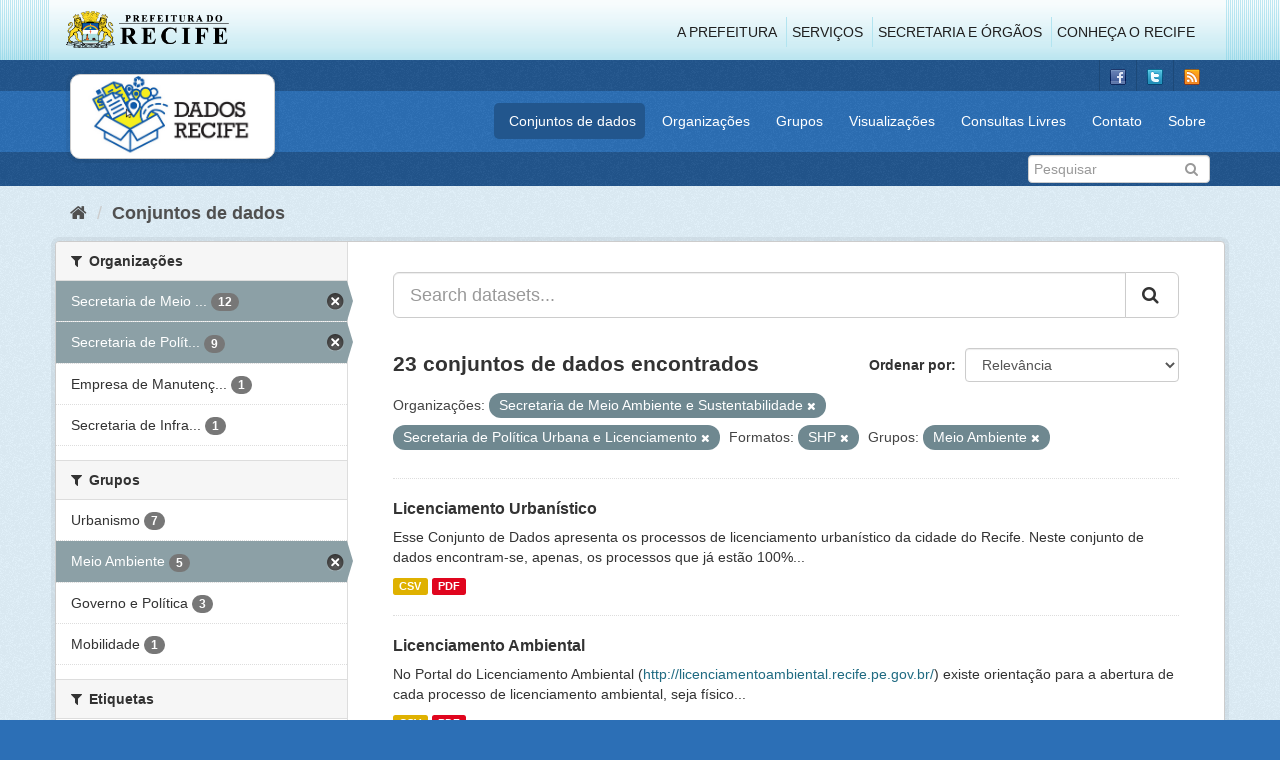

--- FILE ---
content_type: text/html; charset=utf-8
request_url: http://www.dados.recife.pe.gov.br/dataset?organization=secretaria-de-meio-ambiente-e-sustentabilidade&groups=meio-ambiente&organization=secretaria-de-planejamento-urbano&res_format=SHP
body_size: 73173
content:
<!DOCTYPE html>
<!--[if IE 9]> <html lang="pt_BR" class="ie9"> <![endif]-->
<!--[if gt IE 8]><!--> <html lang="pt_BR"> <!--<![endif]-->
  <head>
    <link rel="stylesheet" type="text/css" href="/fanstatic/vendor/:version:2020-04-07T07:34:31.07/select2/select2.css" />
<link rel="stylesheet" type="text/css" href="/fanstatic/css/:version:2020-04-07T07:34:31.06/main.min.css" />
<link rel="stylesheet" type="text/css" href="/fanstatic/vendor/:version:2020-04-07T07:34:31.07/font-awesome/css/font-awesome.min.css" />
<link rel="stylesheet" type="text/css" href="/fanstatic/ckanext-geoview/:version:2019-10-08T10:45:21.02/css/geo-resource-styles.css" />

    <meta charset="utf-8" />
      <meta name="generator" content="ckan 2.8.2" />
      <meta name="viewport" content="width=device-width, initial-scale=1.0">
    <title>Conjuntos de dados - Portal de Dados Abertos da Cidade do Recife</title>

    
    
  <link rel="shortcut icon" href="/base/images/favicon.ico" />
    
  
    <script type="text/javascript">
  (function(i,s,o,g,r,a,m){i['GoogleAnalyticsObject']=r;i[r]=i[r]||function(){
  (i[r].q=i[r].q||[]).push(arguments)},i[r].l=1*new Date();a=s.createElement(o),
  m=s.getElementsByTagName(o)[0];a.async=1;a.src=g;m.parentNode.insertBefore(a,m)
  })(window,document,'script','//www.google-analytics.com/analytics.js','ga');

  ga('create', 'G-F8QPH4EF84', 'auto', {});
     
  ga('set', 'anonymizeIp', true);
  ga('send', 'pageview');
</script>
  

    
      
    
    


    
      
      
    
    
  </head>

  
  <body data-site-root="http://dados.recife.pe.gov.br/" data-locale-root="http://dados.recife.pe.gov.br/" >

    
    <div class="hide"><a href="#content">Pular para o conteúdo</a></div>
  

  
     
<header class="header-recife">
  <section class="header-recife-links">
    <div class="header-recife-bg">
      <div class="container">
        <div class="recife-row row">
          <div class="col-md-2">
            <div class="logo-recife"><a target="_blank" href="http://www.recife.pe.gov.br"><img title="" alt="" src="/base/images/logopcr.png"></a></div>
          </div>
          <div class="col-md-10">
            <div class="nav-recife" style="padding-top: 17px; padding-right: 10px;">
              <ul class="list-inline pull-right" >
                <li><a target="_blank" href="http://www2.recife.pe.gov.br/pagina/sobre-prefeitura-do-recife">A Prefeitura</a></li>
                <li class="r-li-recife"><a target="_blank" href="http://www2.recife.pe.gov.br/servicos/cidadao">Serviços</a></li>
                <li class="r-li-recife"><a target="_blank" href="http://www2.recife.pe.gov.br/pagina/horarios-de-atendimento-das-secretarias-e-orgaos">Secretaria e Órgãos</a></li>
                <li class="r-li-recife"><a target="_blank" href="http://www.turismonorecife.com.br/pt-br/a-cidade">Conheça o Recife</a></li>
              </ul>
            </div>
          </div>
        </div>
      </div>
    </div>
  </section>
</header>
<header class="account-masthead">
  <div class="container">
    <div class="account avatar">
      <ul class="unstyled">
        <li>
          <a href="https://www.facebook.com/CidadaoInteligente" target="_blank" title="Facebook">
            <i class="ckan-icon ckan-icon-fb"></i>
          </a>
        </li>
        <li>
          <a href="http://twitter.com/dadosRecife" target="_blank" title="Twitter">
            <i class="ckan-icon ckan-icon-twitter"></i>
          </a>
        </li>
        <li>
          <a href="/feeds/dataset.atom" target="_blank" title="Feed">
            <i class="ckan-icon ckan-icon-feed"></i>
          </a>
        </li>
      </ul>
    </div>
      
  </div>
</header>

<header class="navbar navbar-static-top masthead">
    
  <div class="container">
    <div class="navbar-right">
      <button data-target="#main-navigation-toggle" data-toggle="collapse" class="navbar-toggle collapsed" type="button">
        <span class="fa fa-bars"></span>
      </button>
    </div>
    <hgroup class=" navbar-left">
       
      <div class="box logo-dados-recife">
        <a class="logo" href="/"><img src="/base/images/logo-dados-recife.png" alt="Portal de Dados Abertos da Cidade do Recife" title="Portal de Dados Abertos da Cidade do Recife" /></a>
      </div>
       
    </hgroup>

    <div class="collapse navbar-collapse" id="main-navigation-toggle">
      
      <nav class="section navigation recife">
        <ul class="nav nav-pills">
           
            <li class="active"><a href="/dataset">Conjuntos de dados</a></li><li><a href="/organization">Organizações</a></li><li><a href="/group">Grupos</a></li><li><a href="/views-maps">Visualizações</a></li><li><a href="/consultas-livres">Consultas Livres</a></li><li><a href="/contato">Contato</a></li><li><a href="/about">Sobre</a></li> 
          
        </ul>
      </nav>
       
    </div>
  </div>
</header>

<header class="account-masthead">
  <div class="container">
		<div class="account avatar">
      
      <form class="section site-search simple-input" action="/dataset" method="get">
        <div class="field">
          <label for="field-sitewide-search">Buscar conjunto de dados</label>
          <input id="field-sitewide-search" type="text" class="form-control" name="q" placeholder="Pesquisar" />
          <button class="btn-search" type="submit"><i class="fa fa-search"></i></button>
        </div>
      </form>
      
    </div>
  </div>
</header>

  
    <div role="main">
      <div id="content" class="container">
        
          
            <div class="flash-messages">
              
                
              
            </div>
          

          
            <div class="toolbar">
              
                
                  <ol class="breadcrumb">
                    
<li class="home"><a href="/"><i class="fa fa-home"></i><span> Início</span></a></li>
                    
  <li class="active"><a href="dataset_search?action=search&amp;controller=package">Conjuntos de dados</a></li>

                  </ol>
                
              
            </div>
          

          <div class="row wrapper">
            
            
            

            
              <aside class="secondary col-sm-3">
                
                
<div class="filters">
  <div>
    
      

  
  
    
      
      
        <section class="module module-narrow module-shallow">
          
            <h2 class="module-heading">
              <i class="fa fa-filter"></i>
              
              Organizações
            </h2>
          
          
            
            
              <nav>
                <ul class="list-unstyled nav nav-simple nav-facet">
                  
                    
                    
                    
                    
                      <li class="nav-item active">
                        <a href="/dataset?groups=meio-ambiente&amp;organization=secretaria-de-planejamento-urbano&amp;res_format=SHP" title="Secretaria de Meio Ambiente e Sustentabilidade">
                          <span class="item-label">Secretaria de Meio ...</span>
                          <span class="hidden separator"> - </span>
                          <span class="item-count badge">12</span>
                        </a>
                      </li>
                  
                    
                    
                    
                    
                      <li class="nav-item active">
                        <a href="/dataset?organization=secretaria-de-meio-ambiente-e-sustentabilidade&amp;groups=meio-ambiente&amp;res_format=SHP" title="Secretaria de Política Urbana e Licenciamento">
                          <span class="item-label">Secretaria de Polít...</span>
                          <span class="hidden separator"> - </span>
                          <span class="item-count badge">9</span>
                        </a>
                      </li>
                  
                    
                    
                    
                    
                      <li class="nav-item">
                        <a href="/dataset?groups=meio-ambiente&amp;organization=empresa-de-manutencao-e-limpeza-urbana-emlurb&amp;organization=secretaria-de-meio-ambiente-e-sustentabilidade&amp;organization=secretaria-de-planejamento-urbano&amp;res_format=SHP" title="Empresa de Manutenção e Limpeza Urbana - EMLURB">
                          <span class="item-label">Empresa de Manutenç...</span>
                          <span class="hidden separator"> - </span>
                          <span class="item-count badge">1</span>
                        </a>
                      </li>
                  
                    
                    
                    
                    
                      <li class="nav-item">
                        <a href="/dataset?groups=meio-ambiente&amp;organization=secretaria-de-meio-ambiente-e-sustentabilidade&amp;organization=secretaria-de-planejamento-urbano&amp;organization=secretaria-de-infraestrutura-e-servicos-urbanos&amp;res_format=SHP" title="Secretaria de Infraestrutura">
                          <span class="item-label">Secretaria de Infra...</span>
                          <span class="hidden separator"> - </span>
                          <span class="item-count badge">1</span>
                        </a>
                      </li>
                  
                </ul>
              </nav>

              <p class="module-footer">
                
                  
                
              </p>
            
            
          
        </section>
      
    
  

    
      

  
  
    
      
      
        <section class="module module-narrow module-shallow">
          
            <h2 class="module-heading">
              <i class="fa fa-filter"></i>
              
              Grupos
            </h2>
          
          
            
            
              <nav>
                <ul class="list-unstyled nav nav-simple nav-facet">
                  
                    
                    
                    
                    
                      <li class="nav-item">
                        <a href="/dataset?groups=meio-ambiente&amp;organization=secretaria-de-meio-ambiente-e-sustentabilidade&amp;organization=secretaria-de-planejamento-urbano&amp;groups=urbanismo&amp;res_format=SHP" title="">
                          <span class="item-label">Urbanismo</span>
                          <span class="hidden separator"> - </span>
                          <span class="item-count badge">7</span>
                        </a>
                      </li>
                  
                    
                    
                    
                    
                      <li class="nav-item active">
                        <a href="/dataset?organization=secretaria-de-meio-ambiente-e-sustentabilidade&amp;organization=secretaria-de-planejamento-urbano&amp;res_format=SHP" title="">
                          <span class="item-label">Meio Ambiente</span>
                          <span class="hidden separator"> - </span>
                          <span class="item-count badge">5</span>
                        </a>
                      </li>
                  
                    
                    
                    
                    
                      <li class="nav-item">
                        <a href="/dataset?groups=meio-ambiente&amp;groups=governo-e-politica&amp;organization=secretaria-de-meio-ambiente-e-sustentabilidade&amp;organization=secretaria-de-planejamento-urbano&amp;res_format=SHP" title="">
                          <span class="item-label">Governo e Política</span>
                          <span class="hidden separator"> - </span>
                          <span class="item-count badge">3</span>
                        </a>
                      </li>
                  
                    
                    
                    
                    
                      <li class="nav-item">
                        <a href="/dataset?groups=meio-ambiente&amp;groups=mobilidade&amp;organization=secretaria-de-meio-ambiente-e-sustentabilidade&amp;organization=secretaria-de-planejamento-urbano&amp;res_format=SHP" title="">
                          <span class="item-label">Mobilidade</span>
                          <span class="hidden separator"> - </span>
                          <span class="item-count badge">1</span>
                        </a>
                      </li>
                  
                </ul>
              </nav>

              <p class="module-footer">
                
                  
                
              </p>
            
            
          
        </section>
      
    
  

    
      

  
  
    
      
      
        <section class="module module-narrow module-shallow">
          
            <h2 class="module-heading">
              <i class="fa fa-filter"></i>
              
              Etiquetas
            </h2>
          
          
            
            
              <nav>
                <ul class="list-unstyled nav nav-simple nav-facet">
                  
                    
                    
                    
                    
                      <li class="nav-item">
                        <a href="/dataset?groups=meio-ambiente&amp;tags=meio+ambiente&amp;organization=secretaria-de-meio-ambiente-e-sustentabilidade&amp;organization=secretaria-de-planejamento-urbano&amp;res_format=SHP" title="">
                          <span class="item-label">meio ambiente</span>
                          <span class="hidden separator"> - </span>
                          <span class="item-count badge">9</span>
                        </a>
                      </li>
                  
                    
                    
                    
                    
                      <li class="nav-item">
                        <a href="/dataset?groups=meio-ambiente&amp;tags=ambiental&amp;organization=secretaria-de-meio-ambiente-e-sustentabilidade&amp;organization=secretaria-de-planejamento-urbano&amp;res_format=SHP" title="">
                          <span class="item-label">ambiental</span>
                          <span class="hidden separator"> - </span>
                          <span class="item-count badge">4</span>
                        </a>
                      </li>
                  
                    
                    
                    
                    
                      <li class="nav-item">
                        <a href="/dataset?groups=meio-ambiente&amp;tags=licen%C3%A7a&amp;organization=secretaria-de-meio-ambiente-e-sustentabilidade&amp;organization=secretaria-de-planejamento-urbano&amp;res_format=SHP" title="">
                          <span class="item-label">licença</span>
                          <span class="hidden separator"> - </span>
                          <span class="item-count badge">3</span>
                        </a>
                      </li>
                  
                    
                    
                    
                    
                      <li class="nav-item">
                        <a href="/dataset?groups=meio-ambiente&amp;organization=secretaria-de-meio-ambiente-e-sustentabilidade&amp;organization=secretaria-de-planejamento-urbano&amp;tags=natureza&amp;res_format=SHP" title="">
                          <span class="item-label">natureza</span>
                          <span class="hidden separator"> - </span>
                          <span class="item-count badge">3</span>
                        </a>
                      </li>
                  
                    
                    
                    
                    
                      <li class="nav-item">
                        <a href="/dataset?groups=meio-ambiente&amp;tags=%C3%A1rea+verde&amp;organization=secretaria-de-meio-ambiente-e-sustentabilidade&amp;organization=secretaria-de-planejamento-urbano&amp;res_format=SHP" title="">
                          <span class="item-label">área verde</span>
                          <span class="hidden separator"> - </span>
                          <span class="item-count badge">3</span>
                        </a>
                      </li>
                  
                    
                    
                    
                    
                      <li class="nav-item">
                        <a href="/dataset?groups=meio-ambiente&amp;tags=alvar%C3%A1&amp;organization=secretaria-de-meio-ambiente-e-sustentabilidade&amp;organization=secretaria-de-planejamento-urbano&amp;res_format=SHP" title="">
                          <span class="item-label">alvará</span>
                          <span class="hidden separator"> - </span>
                          <span class="item-count badge">2</span>
                        </a>
                      </li>
                  
                    
                    
                    
                    
                      <li class="nav-item">
                        <a href="/dataset?groups=meio-ambiente&amp;tags=conserva%C3%A7%C3%A3o&amp;organization=secretaria-de-meio-ambiente-e-sustentabilidade&amp;organization=secretaria-de-planejamento-urbano&amp;res_format=SHP" title="">
                          <span class="item-label">conservação</span>
                          <span class="hidden separator"> - </span>
                          <span class="item-count badge">2</span>
                        </a>
                      </li>
                  
                    
                    
                    
                    
                      <li class="nav-item">
                        <a href="/dataset?groups=meio-ambiente&amp;tags=constru%C3%A7%C3%A3o&amp;organization=secretaria-de-meio-ambiente-e-sustentabilidade&amp;organization=secretaria-de-planejamento-urbano&amp;res_format=SHP" title="">
                          <span class="item-label">construção</span>
                          <span class="hidden separator"> - </span>
                          <span class="item-count badge">2</span>
                        </a>
                      </li>
                  
                    
                    
                    
                    
                      <li class="nav-item">
                        <a href="/dataset?tags=edifica%C3%A7%C3%B5es&amp;groups=meio-ambiente&amp;organization=secretaria-de-meio-ambiente-e-sustentabilidade&amp;organization=secretaria-de-planejamento-urbano&amp;res_format=SHP" title="">
                          <span class="item-label">edificações</span>
                          <span class="hidden separator"> - </span>
                          <span class="item-count badge">2</span>
                        </a>
                      </li>
                  
                    
                    
                    
                    
                      <li class="nav-item">
                        <a href="/dataset?tags=licenciamento&amp;groups=meio-ambiente&amp;organization=secretaria-de-meio-ambiente-e-sustentabilidade&amp;organization=secretaria-de-planejamento-urbano&amp;res_format=SHP" title="">
                          <span class="item-label">licenciamento</span>
                          <span class="hidden separator"> - </span>
                          <span class="item-count badge">2</span>
                        </a>
                      </li>
                  
                </ul>
              </nav>

              <p class="module-footer">
                
                  
                    <a href="/dataset?organization=secretaria-de-meio-ambiente-e-sustentabilidade&amp;groups=meio-ambiente&amp;organization=secretaria-de-planejamento-urbano&amp;res_format=SHP&amp;_tags_limit=0" class="read-more">Mostrar mais Etiquetas</a>
                  
                
              </p>
            
            
          
        </section>
      
    
  

    
      

  
  
    
      
      
        <section class="module module-narrow module-shallow">
          
            <h2 class="module-heading">
              <i class="fa fa-filter"></i>
              
              Formatos
            </h2>
          
          
            
            
              <nav>
                <ul class="list-unstyled nav nav-simple nav-facet">
                  
                    
                    
                    
                    
                      <li class="nav-item">
                        <a href="/dataset?res_format=CSV&amp;groups=meio-ambiente&amp;organization=secretaria-de-meio-ambiente-e-sustentabilidade&amp;organization=secretaria-de-planejamento-urbano&amp;res_format=SHP" title="">
                          <span class="item-label">CSV</span>
                          <span class="hidden separator"> - </span>
                          <span class="item-count badge">13</span>
                        </a>
                      </li>
                  
                    
                    
                    
                    
                      <li class="nav-item">
                        <a href="/dataset?groups=meio-ambiente&amp;res_format=GeoJSON&amp;organization=secretaria-de-meio-ambiente-e-sustentabilidade&amp;organization=secretaria-de-planejamento-urbano&amp;res_format=SHP" title="">
                          <span class="item-label">GeoJSON</span>
                          <span class="hidden separator"> - </span>
                          <span class="item-count badge">13</span>
                        </a>
                      </li>
                  
                    
                    
                    
                    
                      <li class="nav-item">
                        <a href="/dataset?groups=meio-ambiente&amp;res_format=JSON&amp;organization=secretaria-de-meio-ambiente-e-sustentabilidade&amp;organization=secretaria-de-planejamento-urbano&amp;res_format=SHP" title="">
                          <span class="item-label">JSON</span>
                          <span class="hidden separator"> - </span>
                          <span class="item-count badge">7</span>
                        </a>
                      </li>
                  
                    
                    
                    
                    
                      <li class="nav-item">
                        <a href="/dataset?groups=meio-ambiente&amp;res_format=PDF&amp;organization=secretaria-de-meio-ambiente-e-sustentabilidade&amp;organization=secretaria-de-planejamento-urbano&amp;res_format=SHP" title="">
                          <span class="item-label">PDF</span>
                          <span class="hidden separator"> - </span>
                          <span class="item-count badge">6</span>
                        </a>
                      </li>
                  
                    
                    
                    
                    
                      <li class="nav-item active">
                        <a href="/dataset?organization=secretaria-de-meio-ambiente-e-sustentabilidade&amp;groups=meio-ambiente&amp;organization=secretaria-de-planejamento-urbano" title="">
                          <span class="item-label">SHP</span>
                          <span class="hidden separator"> - </span>
                          <span class="item-count badge">1</span>
                        </a>
                      </li>
                  
                    
                    
                    
                    
                      <li class="nav-item">
                        <a href="/dataset?groups=meio-ambiente&amp;res_format=ZIP&amp;organization=secretaria-de-meio-ambiente-e-sustentabilidade&amp;organization=secretaria-de-planejamento-urbano&amp;res_format=SHP" title="">
                          <span class="item-label">ZIP</span>
                          <span class="hidden separator"> - </span>
                          <span class="item-count badge">1</span>
                        </a>
                      </li>
                  
                </ul>
              </nav>

              <p class="module-footer">
                
                  
                
              </p>
            
            
          
        </section>
      
    
  

    
      

  
  
    
      
      
        <section class="module module-narrow module-shallow">
          
            <h2 class="module-heading">
              <i class="fa fa-filter"></i>
              
              Licenças
            </h2>
          
          
            
            
              <nav>
                <ul class="list-unstyled nav nav-simple nav-facet">
                  
                    
                    
                    
                    
                      <li class="nav-item">
                        <a href="/dataset?license_id=odc-odbl&amp;groups=meio-ambiente&amp;organization=secretaria-de-meio-ambiente-e-sustentabilidade&amp;organization=secretaria-de-planejamento-urbano&amp;res_format=SHP" title="Licença Aberta para Bases de Dados (ODbL) do Open Data Commons">
                          <span class="item-label">Licença Aberta para...</span>
                          <span class="hidden separator"> - </span>
                          <span class="item-count badge">23</span>
                        </a>
                      </li>
                  
                </ul>
              </nav>

              <p class="module-footer">
                
                  
                
              </p>
            
            
          
        </section>
      
    
  

    
  </div>
  <a class="close no-text hide-filters"><i class="fa fa-times-circle"></i><span class="text">close</span></a>
</div>

              </aside>
            

            
              <div class="primary col-sm-9 col-xs-12">
                
                
  <section class="module">
    <div class="module-content">
      
        
      
      
        
        
        







<form id="dataset-search-form" class="search-form" method="get" data-module="select-switch">

  
    <div class="input-group search-input-group">
      <input aria-label="Search datasets..." id="field-giant-search" type="text" class="form-control input-lg" name="q" value="" autocomplete="off" placeholder="Search datasets...">
      
      <span class="input-group-btn">
        <button class="btn btn-default btn-lg" type="submit" value="search">
          <i class="fa fa-search"></i>
        </button>
      </span>
      
    </div>
  

  
    <span>
  
  

  
  
  
  <input type="hidden" name="organization" value="secretaria-de-meio-ambiente-e-sustentabilidade" />
  
  
  
  
  
  <input type="hidden" name="groups" value="meio-ambiente" />
  
  
  
  
  
  <input type="hidden" name="organization" value="secretaria-de-planejamento-urbano" />
  
  
  
  
  
  <input type="hidden" name="res_format" value="SHP" />
  
  
  
  </span>
  

  
    
      <div class="form-select form-group control-order-by">
        <label for="field-order-by">Ordenar por</label>
        <select id="field-order-by" name="sort" class="form-control">
          
            
              <option value="score desc, metadata_modified desc" selected="selected">Relevância</option>
            
          
            
              <option value="title_string asc">Nome Crescente</option>
            
          
            
              <option value="title_string desc">Nome Descrescente</option>
            
          
            
              <option value="metadata_modified desc">Modificada pela última vez</option>
            
          
            
          
        </select>
        
        <button class="btn btn-default js-hide" type="submit">Ir</button>
        
      </div>
    
  

  
    
      <h2>

  
  
  
  

23 conjuntos de dados encontrados</h2>
    
  

  
    
      <p class="filter-list">
        
          
          <span class="facet">Organizações:</span>
          
            <span class="filtered pill">Secretaria de Meio Ambiente e Sustentabilidade
              <a href="dataset?groups=meio-ambiente&amp;organization=secretaria-de-planejamento-urbano&amp;res_format=SHP" class="remove" title="Remover"><i class="fa fa-times"></i></a>
            </span>
          
            <span class="filtered pill">Secretaria de Política Urbana e Licenciamento
              <a href="dataset?organization=secretaria-de-meio-ambiente-e-sustentabilidade&amp;groups=meio-ambiente&amp;res_format=SHP" class="remove" title="Remover"><i class="fa fa-times"></i></a>
            </span>
          
        
          
          <span class="facet">Formatos:</span>
          
            <span class="filtered pill">SHP
              <a href="dataset?organization=secretaria-de-meio-ambiente-e-sustentabilidade&amp;groups=meio-ambiente&amp;organization=secretaria-de-planejamento-urbano" class="remove" title="Remover"><i class="fa fa-times"></i></a>
            </span>
          
        
          
          <span class="facet">Grupos:</span>
          
            <span class="filtered pill">Meio Ambiente
              <a href="dataset?organization=secretaria-de-meio-ambiente-e-sustentabilidade&amp;organization=secretaria-de-planejamento-urbano&amp;res_format=SHP" class="remove" title="Remover"><i class="fa fa-times"></i></a>
            </span>
          
        
      </p>
      <a class="show-filters btn btn-default">Filtrar Resultados</a>
    
  

</form>




      
      
        

  
    <ul class="dataset-list list-unstyled">
    	
	      
	        






  <li class="dataset-item">
    
      <div class="dataset-content">
        
          <h3 class="dataset-heading">
            
              
            
            
              <a href="/dataset/licenciamento-urbanistico">Licenciamento Urbanístico</a>
            
            
              
              
            
          </h3>
        
        
          
        
        
          
            <div>Esse Conjunto de Dados apresenta os processos de licenciamento urbanístico da cidade do Recife. Neste conjunto de dados encontram-se, apenas, os processos que já estão 100%...</div>
          
        
      </div>
      
        
          
            <ul class="dataset-resources list-unstyled">
              
                
                <li>
                  <a href="/dataset/licenciamento-urbanistico" class="label label-default" data-format="csv">CSV</a>
                </li>
                
                <li>
                  <a href="/dataset/licenciamento-urbanistico" class="label label-default" data-format="pdf">PDF</a>
                </li>
                
              
            </ul>
          
        
      
    
  </li>

	      
	        






  <li class="dataset-item">
    
      <div class="dataset-content">
        
          <h3 class="dataset-heading">
            
              
            
            
              <a href="/dataset/licenciamento-ambiental">Licenciamento Ambiental</a>
            
            
              
              
            
          </h3>
        
        
          
        
        
          
            <div>No Portal do Licenciamento Ambiental (<a href="http://licenciamentoambiental.recife.pe.gov.br/">http://licenciamentoambiental.recife.pe.gov.br/</a>) existe orientação para a abertura de cada processo de licenciamento ambiental, seja físico...</div>
          
        
      </div>
      
        
          
            <ul class="dataset-resources list-unstyled">
              
                
                <li>
                  <a href="/dataset/licenciamento-ambiental" class="label label-default" data-format="csv">CSV</a>
                </li>
                
                <li>
                  <a href="/dataset/licenciamento-ambiental" class="label label-default" data-format="pdf">PDF</a>
                </li>
                
              
            </ul>
          
        
      
    
  </li>

	      
	        






  <li class="dataset-item">
    
      <div class="dataset-content">
        
          <h3 class="dataset-heading">
            
              
            
            
              <a href="/dataset/monitoramento-da-politica-urbana-e-plano-diretor">Monitoramento da política urbana e Plano Diretor</a>
            
            
              
              
            
          </h3>
        
        
          
        
        
          
            <div>Informações sobre o monitoramento da política urbana e do Plano Diretor com informações sobre as metas a serem alcançadas, as ações a serem desenvolvidas pelo órgão responsável...</div>
          
        
      </div>
      
        
          
            <ul class="dataset-resources list-unstyled">
              
                
                <li>
                  <a href="/dataset/monitoramento-da-politica-urbana-e-plano-diretor" class="label label-default" data-format="csv">CSV</a>
                </li>
                
              
            </ul>
          
        
      
    
  </li>

	      
	        






  <li class="dataset-item">
    
      <div class="dataset-content">
        
          <h3 class="dataset-heading">
            
              
            
            
              <a href="/dataset/area-urbana">Área urbana</a>
            
            
              
              
            
          </h3>
        
        
          
        
        
          
            <div>Este conjunto descreve dados sobre a área espacial da cidade do Recife, incluindo dados sobre divisões do espaço físico da cidade, como: bairros, distritos, setores, quadras,...</div>
          
        
      </div>
      
        
          
            <ul class="dataset-resources list-unstyled">
              
                
                <li>
                  <a href="/dataset/area-urbana" class="label label-default" data-format="csv">CSV</a>
                </li>
                
                <li>
                  <a href="/dataset/area-urbana" class="label label-default" data-format="geojson">GeoJSON</a>
                </li>
                
                <li>
                  <a href="/dataset/area-urbana" class="label label-default" data-format="shp">SHP</a>
                </li>
                
                <li>
                  <a href="/dataset/area-urbana" class="label label-default" data-format="zip">ZIP</a>
                </li>
                
                <li>
                  <a href="/dataset/area-urbana" class="label label-default" data-format="pdf">PDF</a>
                </li>
                
                <li>
                  <a href="/dataset/area-urbana" class="label label-default" data-format="json">JSON</a>
                </li>
                
              
            </ul>
          
        
      
    
  </li>

	      
	        






  <li class="dataset-item">
    
      <div class="dataset-content">
        
          <h3 class="dataset-heading">
            
              
            
            
              <a href="/dataset/pesquisa-origem-destino">Pesquisa Origem Destino 2016</a>
            
            
              
              
            
          </h3>
        
        
          
        
        
          
            <div>Apresenta os dados brutos da Pesquisa de Origem - Destino realizada no primeiro semestre de 2016 e desenvolvida a partir de uma nova metodologia, utilizando tecnologia avançada,...</div>
          
        
      </div>
      
        
          
            <ul class="dataset-resources list-unstyled">
              
                
                <li>
                  <a href="/dataset/pesquisa-origem-destino" class="label label-default" data-format="csv">CSV</a>
                </li>
                
                <li>
                  <a href="/dataset/pesquisa-origem-destino" class="label label-default" data-format="pdf">PDF</a>
                </li>
                
              
            </ul>
          
        
      
    
  </li>

	      
	        






  <li class="dataset-item">
    
      <div class="dataset-content">
        
          <h3 class="dataset-heading">
            
              
            
            
              <a href="/dataset/zoneamento">Zoneamento - Plano Diretor</a>
            
            
              
              
            
          </h3>
        
        
          
        
        
          
            <div>Conjuntos de dados geolocalizados sobre zoneamento rural e urbano, zonas especiais e de uso do solo.</div>
          
        
      </div>
      
        
          
            <ul class="dataset-resources list-unstyled">
              
                
                <li>
                  <a href="/dataset/zoneamento" class="label label-default" data-format="geojson">GeoJSON</a>
                </li>
                
              
            </ul>
          
        
      
    
  </li>

	      
	        






  <li class="dataset-item">
    
      <div class="dataset-content">
        
          <h3 class="dataset-heading">
            
              
            
            
              <a href="/dataset/unidades-de-recebimento-de-pequenos-volumes">Unidades de recebimento de pequenos volumes</a>
            
            
              
              
            
          </h3>
        
        
          
        
        
          
            <div>Relação dos locais que recebem pequenos volumes de resíduos sólidos, com informações sobre a geolocalização, resíduos recebidos e a capacidade de atendimento.</div>
          
        
      </div>
      
        
          
            <ul class="dataset-resources list-unstyled">
              
                
                <li>
                  <a href="/dataset/unidades-de-recebimento-de-pequenos-volumes" class="label label-default" data-format="csv">CSV</a>
                </li>
                
              
            </ul>
          
        
      
    
  </li>

	      
	        






  <li class="dataset-item">
    
      <div class="dataset-content">
        
          <h3 class="dataset-heading">
            
              
            
            
              <a href="/dataset/unidade-conservacao-da-natureza">Unidade Conservação da Natureza</a>
            
            
              
              
            
          </h3>
        
        
          
        
        
          
            <div>O Recife possui 25 Unidades de Conservação da Natureza (UCNs) e 2 de Conservação da Paisagem (UCP), instituídas pela Lei Nº 18.014/2014, que institui o Sistema Municipal de...</div>
          
        
      </div>
      
        
          
            <ul class="dataset-resources list-unstyled">
              
                
                <li>
                  <a href="/dataset/unidade-conservacao-da-natureza" class="label label-default" data-format="geojson">GeoJSON</a>
                </li>
                
              
            </ul>
          
        
      
    
  </li>

	      
	        






  <li class="dataset-item">
    
      <div class="dataset-content">
        
          <h3 class="dataset-heading">
            
              
            
            
              <a href="/dataset/outorga-onerosa-do-direito-de-construir">Outorga onerosa do direito de construir</a>
            
            
              
              
            
          </h3>
        
        
          
        
        
          
            <div>Relação de processos de outorga onerosa, contendo informações sobre a geolocalização e características do empreendimento, o alvará e valores outorgados. 
A outorga onerosa é uma...</div>
          
        
      </div>
      
        
          
            <ul class="dataset-resources list-unstyled">
              
                
                <li>
                  <a href="/dataset/outorga-onerosa-do-direito-de-construir" class="label label-default" data-format="csv">CSV</a>
                </li>
                
              
            </ul>
          
        
      
    
  </li>

	      
	        






  <li class="dataset-item">
    
      <div class="dataset-content">
        
          <h3 class="dataset-heading">
            
              
            
            
              <a href="/dataset/mapas-de-limites-e-divisoes-territoriais">Mapas de limites e divisões territoriais</a>
            
            
              
              
            
          </h3>
        
        
          
        
        
          
            <div>Limites municipais e divisões político- administrativas segundo a legislação vigente, com geolocalização.</div>
          
        
      </div>
      
        
          
            <ul class="dataset-resources list-unstyled">
              
                
                <li>
                  <a href="/dataset/mapas-de-limites-e-divisoes-territoriais" class="label label-default" data-format="geojson">GeoJSON</a>
                </li>
                
              
            </ul>
          
        
      
    
  </li>

	      
	        






  <li class="dataset-item">
    
      <div class="dataset-content">
        
          <h3 class="dataset-heading">
            
              
            
            
              <a href="/dataset/imovel-de-protecao-de-area-verde-ipav">Imóvel de Proteção de Área Verde (IPAV)</a>
            
            
              
              
            
          </h3>
        
        
          
        
        
          
            <div>O Imóvel de Proteção de Área Verde (IPAV) é uma das categorias de Unidades Protegidas do Recife integrante da arborização urbana que foi criada pela Lei de Uso e Ocupação do...</div>
          
        
      </div>
      
        
          
            <ul class="dataset-resources list-unstyled">
              
                
                <li>
                  <a href="/dataset/imovel-de-protecao-de-area-verde-ipav" class="label label-default" data-format="geojson">GeoJSON</a>
                </li>
                
              
            </ul>
          
        
      
    
  </li>

	      
	        






  <li class="dataset-item">
    
      <div class="dataset-content">
        
          <h3 class="dataset-heading">
            
              
            
            
              <a href="/dataset/censo-arboreo">Censo Arbóreo</a>
            
            
              
              
            
          </h3>
        
        
          
        
        
          
            <div>Relação de árvores existentes e catalogadas no município, com geolocalização.</div>
          
        
      </div>
      
        
          
            <ul class="dataset-resources list-unstyled">
              
                
                <li>
                  <a href="/dataset/censo-arboreo" class="label label-default" data-format="geojson">GeoJSON</a>
                </li>
                
              
            </ul>
          
        
      
    
  </li>

	      
	        






  <li class="dataset-item">
    
      <div class="dataset-content">
        
          <h3 class="dataset-heading">
            
              
            
            
              <a href="/dataset/autos-de-infracao-ambiental">Autos de infração ambiental</a>
            
            
              
              
            
          </h3>
        
        
          
        
        
          
            <div>Relação de autos de infração ambiental, contendo informações sobre o autuado, geolocalização (quando aplicável) e status.</div>
          
        
      </div>
      
        
          
            <ul class="dataset-resources list-unstyled">
              
                
                <li>
                  <a href="/dataset/autos-de-infracao-ambiental" class="label label-default" data-format="csv">CSV</a>
                </li>
                
              
            </ul>
          
        
      
    
  </li>

	      
	        






  <li class="dataset-item">
    
      <div class="dataset-content">
        
          <h3 class="dataset-heading">
            
              
            
            
              <a href="/dataset/podas-e-extracoes">Podas e Extrações</a>
            
            
              
              
            
          </h3>
        
        
          
        
        
          
            <div>Informações sobre podas e extrações de árvores</div>
          
        
      </div>
      
        
          
            <ul class="dataset-resources list-unstyled">
              
                
                <li>
                  <a href="/dataset/podas-e-extracoes" class="label label-default" data-format="csv">CSV</a>
                </li>
                
                <li>
                  <a href="/dataset/podas-e-extracoes" class="label label-default" data-format="json">JSON</a>
                </li>
                
              
            </ul>
          
        
      
    
  </li>

	      
	        






  <li class="dataset-item">
    
      <div class="dataset-content">
        
          <h3 class="dataset-heading">
            
              
            
            
              <a href="/dataset/imoveis-especiais-de-preservacao-ieps">Imóveis Especiais de Preservação - IEPs</a>
            
            
              
              
            
          </h3>
        
        
          
        
        
          
            <div>Relação dos Imóveis classificados como Imóveis Especiais de Preservação - IEP's
 O processo de classificação dos Imóveis Especiais de Preservação-IEPs, para os fins...</div>
          
        
      </div>
      
        
          
            <ul class="dataset-resources list-unstyled">
              
                
                <li>
                  <a href="/dataset/imoveis-especiais-de-preservacao-ieps" class="label label-default" data-format="geojson">GeoJSON</a>
                </li>
                
                <li>
                  <a href="/dataset/imoveis-especiais-de-preservacao-ieps" class="label label-default" data-format="csv">CSV</a>
                </li>
                
                <li>
                  <a href="/dataset/imoveis-especiais-de-preservacao-ieps" class="label label-default" data-format="json">JSON</a>
                </li>
                
              
            </ul>
          
        
      
    
  </li>

	      
	        






  <li class="dataset-item">
    
      <div class="dataset-content">
        
          <h3 class="dataset-heading">
            
              
            
            
              <a href="/dataset/faixas-marginais-dos-recursos-hidricos">Faixas Marginais dos recursos hídricos</a>
            
            
              
              
            
          </h3>
        
        
          
        
        
          
            <div>Fornecer uma base com as faixas marginais dos recursos hídricos, que servirá de subsídio para a criação das áreas de SSA1- Setor de Sustentabilidade Ambiental 1 (Lei...</div>
          
        
      </div>
      
        
          
            <ul class="dataset-resources list-unstyled">
              
                
                <li>
                  <a href="/dataset/faixas-marginais-dos-recursos-hidricos" class="label label-default" data-format="geojson">GeoJSON</a>
                </li>
                
              
            </ul>
          
        
      
    
  </li>

	      
	        






  <li class="dataset-item">
    
      <div class="dataset-content">
        
          <h3 class="dataset-heading">
            
              
            
            
              <a href="/dataset/pontos-de-coleta-seletiva">Pontos de coleta seletiva e resíduos</a>
            
            
              
              
            
          </h3>
        
        
          
        
        
          
            <div>Disponibiliza informações de locais que coletam resíduos recicláveis como papel, plástico, metal, vidro, óleo de cozinha, além de lixo eletroeletrônico, lâmpadas, pneus, pilhas...</div>
          
        
      </div>
      
        
          
            <ul class="dataset-resources list-unstyled">
              
                
                <li>
                  <a href="/dataset/pontos-de-coleta-seletiva" class="label label-default" data-format="csv">CSV</a>
                </li>
                
                <li>
                  <a href="/dataset/pontos-de-coleta-seletiva" class="label label-default" data-format="json">JSON</a>
                </li>
                
              
            </ul>
          
        
      
    
  </li>

	      
	        






  <li class="dataset-item">
    
      <div class="dataset-content">
        
          <h3 class="dataset-heading">
            
              
            
            
              <a href="/dataset/perimetro-do-porto-digital">Perímetro do Porto Digital</a>
            
            
              
              
            
          </h3>
        
        
          
        
        
          
            <div>Contém dados referentes a região instituída por Lei contido no programa de incentivo ao Porto Digital mediante a concessão de benefícios fiscais aos estabelecimentos,...</div>
          
        
      </div>
      
        
          
            <ul class="dataset-resources list-unstyled">
              
                
                <li>
                  <a href="/dataset/perimetro-do-porto-digital" class="label label-default" data-format="geojson">GeoJSON</a>
                </li>
                
                <li>
                  <a href="/dataset/perimetro-do-porto-digital" class="label label-default" data-format="json">JSON</a>
                </li>
                
              
            </ul>
          
        
      
    
  </li>

	      
	        






  <li class="dataset-item">
    
      <div class="dataset-content">
        
          <h3 class="dataset-heading">
            
              
            
            
              <a href="/dataset/cobertura-da-terra">Cobertura da Terra</a>
            
            
              
              
            
          </h3>
        
        
          
        
        
          
            <div>A classificação do mapeamento da cobertura da terra adotada para as imagens da base de dados da Prefeitura do Recife de 2013/2014 (Ortofotocarta) foi baseada no sistema...</div>
          
        
      </div>
      
        
          
            <ul class="dataset-resources list-unstyled">
              
                
                <li>
                  <a href="/dataset/cobertura-da-terra" class="label label-default" data-format="geojson">GeoJSON</a>
                </li>
                
              
            </ul>
          
        
      
    
  </li>

	      
	        






  <li class="dataset-item">
    
      <div class="dataset-content">
        
          <h3 class="dataset-heading">
            
              
            
            
              <a href="/dataset/especies-de-aves-presentes-no-recife">Espécies de aves presentes no Recife</a>
            
            
              
              
            
          </h3>
        
        
          
        
        
          
            <div>Fornece lista as espécies de aves encontradas em inventário realizado nas nas Unidades de conservação da Natureza e nas praças do Recife.</div>
          
        
      </div>
      
        
          
            <ul class="dataset-resources list-unstyled">
              
                
                <li>
                  <a href="/dataset/especies-de-aves-presentes-no-recife" class="label label-default" data-format="geojson">GeoJSON</a>
                </li>
                
              
            </ul>
          
        
      
    
  </li>

	      
	    
    </ul>
  

      
    </div>

    
      <div class='pagination-wrapper'><ul class='pagination'> <li class="active"><a href="/dataset?organization=secretaria-de-meio-ambiente-e-sustentabilidade&amp;groups=meio-ambiente&amp;organization=secretaria-de-planejamento-urbano&amp;res_format=SHP&amp;page=1">1</a></li> <li><a href="/dataset?organization=secretaria-de-meio-ambiente-e-sustentabilidade&amp;groups=meio-ambiente&amp;organization=secretaria-de-planejamento-urbano&amp;res_format=SHP&amp;page=2">2</a></li> <li><a href="/dataset?organization=secretaria-de-meio-ambiente-e-sustentabilidade&amp;groups=meio-ambiente&amp;organization=secretaria-de-planejamento-urbano&amp;res_format=SHP&amp;page=2">»</a></li></ul></div>
    
  </section>

  
  <section class="module">
    <div class="module-content">
      
      <small>
        
        
        
           Você também pode ter acesso a esses registros usando a <a href="/api/3">API</a> (veja <a href="http://docs.ckan.org/en/2.8/api/">Documentação da API</a>). 
      </small>
      
    </div>
  </section>
  

              </div>
            
          </div>
        
      </div>
    </div>
  
    <footer class="site-footer">
  
  <div class="container center-block">
    <div class="row">
      <div class="col-md-3 footer-links-recife">
        <h2>O Portal</h2>
        <ul class="row-fluid">
          <li><a href="/about">Sobre o Portal</a></li>
          <li><a href="/base/doc/Plano_de_Dados_Abertos_do_Recife.pdf" target="_blank">Política de Dados Abertos da Prefeitura do Recife</a></li>
<li><a href="/base/doc/Sistematica_de_Atualizacao_de_Dados_do_Portal_de_Dados_Abertos_da_Prefeitura_do_Recife-v1.pdf" target="_blank">Sistemática de Atualização de Dados do Portal de Dados Abertos do Recife</a></li>
          <li><a href="/clipping">Notícias sobre o portal</a></li>
          <li><a href="/apps">Aplicativos</a></li>
          <li><a href="/views-maps">Visualizações</a></li>
          <li><a href="/perguntas-frequentes">Perguntas Frequentes</a>
          </li>
          <li><a href="/agradecimentos">Agradecimentos</a></li>
          <li><a href="https://github.com/stable-ckan" title="Código Fonte(Source Code)">Código Fonte (Source Code)</a>
          </li>
        </ul>
      </div>
      <div class="col-md-3 footer-links-recife">
        <h2>Manuais e Vídeos</h2>
        <ul class="row-fluid">
          <li><a href="http://www.w3c.br/pub/Materiais/PublicacoesW3C/Manual_Dados_Abertos_WEB.pdf" target="_blank">
              Manual de Dados Abertos W3C</a></li>
          <li><a href="http://www.w3c.br/pub/Materiais/PublicacoesW3C/manual_dados_abertos_desenvolvedores_web.pdf"
              target="_blank">Manual do desenvolvedor W3C</a></li>
          <li><a href="http://www.w3c.br/pub/Materiais/PublicacoesW3C/encarte_manual_desenvolvedores_web.pdf"
              target="_blank">Cartilha do desenvolvedor W3C</a></li>
          <li><a href="http://opendatahandbook.org/pt_BR/" target="_blank">Guia de Dados Abertos OKFN</a></li>
          <li><a href="http://vimeo.com/69632849" target="_blank">Dados Abertos para um dia a dia melhor</a></li>
        </ul>
      </div>
      <div class="col-md-3 footer-links-recife">
        <h2>Links de Interesse</h2>
        <ul class="row-fluid">
          <li><a href="http://www.dadosabertos.pe.gov.br" target="_blank">Dados Abertos Pernambuco</a></li>
          <li><a href="http://dados.gov.br" target="_blank">Dados.gov.br</a></li>
          <li><a href="http://riodatamine.com.br" target="_blank">Rio Datamine</a></li>
          <li><a href="http://www.dadosabertos.df.gov.br" target="_blank">Dados Abertos Distrito Federal</a></li>
          <li><a href="http://portaltransparencia.recife.pe.gov.br" target="_blank">Portal da Transparência do
              Recife</a></li>
          <li><a href="http://www.cidadaointeligente.rec.br" target="_blank">Cidadão Inteligente.Rec</a></li>
        </ul>
      </div>
      <div class="col-md-3 footer-links-recife">
        <h2>Saiba mais</h2>
        <ul class="row-fluid">
          <li><a href="/dados-abertos">O que são dados abertos?</a></li>
          <li><a href="https://leismunicipais.com.br/a/pe/r/recife/lei-ordinaria/2013/1787/17866/lei-ordinaria-n-17866-2013-disciplina-o-acesso-as-informacoes-publicas-e-regulamenta-as-restricoes-as-informacoes-sigilosas-no-ambito-do-poder-executivo-municipal" target="_blank">Lei de Acesso a informação municipal</a></li>
          <li><a href="http://www.acessoainformacao.gov.br/" target="_blank">Lei de acesso a informação</a></li>
          <li><a href="http://www.opengovpartnership.org/" target="_blank">Parceria para Governo Aberto</a></li>
          <li><a href="http://opendatacommons.org/" target="_blank">Open Data Commons</a></li>
        </ul>
      </div>
    </div>
    <div class="row">
      <div class="col-md-3 footer-links">
        
        <ul class="list-unstyled">
          
          <li><a href="/about">Sobre Portal de Dados Abertos da Cidade do Recife</a>
          </li>
          
        </ul>
        <ul class="list-unstyled">
          
          
          <li><a href="http://docs.ckan.org/en/2.8/api/">API do CKAN</a></li>
          <li><a href="http://www.okfn.org/" target="_blank">Open Knowledge Foundation</a></li>
          <li><a href="http://www.opendefinition.org/okd/" target="_blank"><img
                src="/base/images/od_80x15_blue.png"></a></li>
          
        </ul>
        
      </div>
      <div class="col-md-4 attribution">
        
        <p> <a class="text-hide ckan-footer-logo" href="http://ckan.org"             target="_blank">CKAN</a></p>
        
        
        
<form class="form-inline form-select lang-select" action="/util/redirect" data-module="select-switch" method="POST">
  <label for="field-lang-select">Idioma</label>
  <select id="field-lang-select" name="url" data-module="autocomplete" data-module-dropdown-class="lang-dropdown" data-module-container-class="lang-container">
    
      <option value="/pt_BR/dataset?organization=secretaria-de-meio-ambiente-e-sustentabilidade&amp;groups=meio-ambiente&amp;organization=secretaria-de-planejamento-urbano&amp;res_format=SHP" selected="selected">
        português (Brasil)
      </option>
    
      <option value="/en/dataset?organization=secretaria-de-meio-ambiente-e-sustentabilidade&amp;groups=meio-ambiente&amp;organization=secretaria-de-planejamento-urbano&amp;res_format=SHP" >
        English
      </option>
    
      <option value="/ja/dataset?organization=secretaria-de-meio-ambiente-e-sustentabilidade&amp;groups=meio-ambiente&amp;organization=secretaria-de-planejamento-urbano&amp;res_format=SHP" >
        日本語
      </option>
    
      <option value="/it/dataset?organization=secretaria-de-meio-ambiente-e-sustentabilidade&amp;groups=meio-ambiente&amp;organization=secretaria-de-planejamento-urbano&amp;res_format=SHP" >
        italiano
      </option>
    
      <option value="/cs_CZ/dataset?organization=secretaria-de-meio-ambiente-e-sustentabilidade&amp;groups=meio-ambiente&amp;organization=secretaria-de-planejamento-urbano&amp;res_format=SHP" >
        čeština (Česká republika)
      </option>
    
      <option value="/ca/dataset?organization=secretaria-de-meio-ambiente-e-sustentabilidade&amp;groups=meio-ambiente&amp;organization=secretaria-de-planejamento-urbano&amp;res_format=SHP" >
        català
      </option>
    
      <option value="/es/dataset?organization=secretaria-de-meio-ambiente-e-sustentabilidade&amp;groups=meio-ambiente&amp;organization=secretaria-de-planejamento-urbano&amp;res_format=SHP" >
        español
      </option>
    
      <option value="/fr/dataset?organization=secretaria-de-meio-ambiente-e-sustentabilidade&amp;groups=meio-ambiente&amp;organization=secretaria-de-planejamento-urbano&amp;res_format=SHP" >
        français
      </option>
    
      <option value="/el/dataset?organization=secretaria-de-meio-ambiente-e-sustentabilidade&amp;groups=meio-ambiente&amp;organization=secretaria-de-planejamento-urbano&amp;res_format=SHP" >
        Ελληνικά
      </option>
    
      <option value="/sv/dataset?organization=secretaria-de-meio-ambiente-e-sustentabilidade&amp;groups=meio-ambiente&amp;organization=secretaria-de-planejamento-urbano&amp;res_format=SHP" >
        svenska
      </option>
    
      <option value="/sr/dataset?organization=secretaria-de-meio-ambiente-e-sustentabilidade&amp;groups=meio-ambiente&amp;organization=secretaria-de-planejamento-urbano&amp;res_format=SHP" >
        српски
      </option>
    
      <option value="/no/dataset?organization=secretaria-de-meio-ambiente-e-sustentabilidade&amp;groups=meio-ambiente&amp;organization=secretaria-de-planejamento-urbano&amp;res_format=SHP" >
        norsk bokmål (Norge)
      </option>
    
      <option value="/sk/dataset?organization=secretaria-de-meio-ambiente-e-sustentabilidade&amp;groups=meio-ambiente&amp;organization=secretaria-de-planejamento-urbano&amp;res_format=SHP" >
        slovenčina
      </option>
    
      <option value="/fi/dataset?organization=secretaria-de-meio-ambiente-e-sustentabilidade&amp;groups=meio-ambiente&amp;organization=secretaria-de-planejamento-urbano&amp;res_format=SHP" >
        suomi
      </option>
    
      <option value="/ru/dataset?organization=secretaria-de-meio-ambiente-e-sustentabilidade&amp;groups=meio-ambiente&amp;organization=secretaria-de-planejamento-urbano&amp;res_format=SHP" >
        русский
      </option>
    
      <option value="/de/dataset?organization=secretaria-de-meio-ambiente-e-sustentabilidade&amp;groups=meio-ambiente&amp;organization=secretaria-de-planejamento-urbano&amp;res_format=SHP" >
        Deutsch
      </option>
    
      <option value="/pl/dataset?organization=secretaria-de-meio-ambiente-e-sustentabilidade&amp;groups=meio-ambiente&amp;organization=secretaria-de-planejamento-urbano&amp;res_format=SHP" >
        polski
      </option>
    
      <option value="/nl/dataset?organization=secretaria-de-meio-ambiente-e-sustentabilidade&amp;groups=meio-ambiente&amp;organization=secretaria-de-planejamento-urbano&amp;res_format=SHP" >
        Nederlands
      </option>
    
      <option value="/bg/dataset?organization=secretaria-de-meio-ambiente-e-sustentabilidade&amp;groups=meio-ambiente&amp;organization=secretaria-de-planejamento-urbano&amp;res_format=SHP" >
        български
      </option>
    
      <option value="/ko_KR/dataset?organization=secretaria-de-meio-ambiente-e-sustentabilidade&amp;groups=meio-ambiente&amp;organization=secretaria-de-planejamento-urbano&amp;res_format=SHP" >
        한국어 (대한민국)
      </option>
    
      <option value="/hu/dataset?organization=secretaria-de-meio-ambiente-e-sustentabilidade&amp;groups=meio-ambiente&amp;organization=secretaria-de-planejamento-urbano&amp;res_format=SHP" >
        magyar
      </option>
    
      <option value="/sl/dataset?organization=secretaria-de-meio-ambiente-e-sustentabilidade&amp;groups=meio-ambiente&amp;organization=secretaria-de-planejamento-urbano&amp;res_format=SHP" >
        slovenščina
      </option>
    
      <option value="/lv/dataset?organization=secretaria-de-meio-ambiente-e-sustentabilidade&amp;groups=meio-ambiente&amp;organization=secretaria-de-planejamento-urbano&amp;res_format=SHP" >
        latviešu
      </option>
    
      <option value="/ar/dataset?organization=secretaria-de-meio-ambiente-e-sustentabilidade&amp;groups=meio-ambiente&amp;organization=secretaria-de-planejamento-urbano&amp;res_format=SHP" >
        العربية
      </option>
    
      <option value="/tr/dataset?organization=secretaria-de-meio-ambiente-e-sustentabilidade&amp;groups=meio-ambiente&amp;organization=secretaria-de-planejamento-urbano&amp;res_format=SHP" >
        Türkçe
      </option>
    
      <option value="/mn_MN/dataset?organization=secretaria-de-meio-ambiente-e-sustentabilidade&amp;groups=meio-ambiente&amp;organization=secretaria-de-planejamento-urbano&amp;res_format=SHP" >
        монгол (Монгол)
      </option>
    
      <option value="/pt_PT/dataset?organization=secretaria-de-meio-ambiente-e-sustentabilidade&amp;groups=meio-ambiente&amp;organization=secretaria-de-planejamento-urbano&amp;res_format=SHP" >
        português (Portugal)
      </option>
    
      <option value="/es_AR/dataset?organization=secretaria-de-meio-ambiente-e-sustentabilidade&amp;groups=meio-ambiente&amp;organization=secretaria-de-planejamento-urbano&amp;res_format=SHP" >
        español (Argentina)
      </option>
    
      <option value="/tl/dataset?organization=secretaria-de-meio-ambiente-e-sustentabilidade&amp;groups=meio-ambiente&amp;organization=secretaria-de-planejamento-urbano&amp;res_format=SHP" >
        Filipino (Pilipinas)
      </option>
    
      <option value="/hr/dataset?organization=secretaria-de-meio-ambiente-e-sustentabilidade&amp;groups=meio-ambiente&amp;organization=secretaria-de-planejamento-urbano&amp;res_format=SHP" >
        hrvatski
      </option>
    
      <option value="/sr_Latn/dataset?organization=secretaria-de-meio-ambiente-e-sustentabilidade&amp;groups=meio-ambiente&amp;organization=secretaria-de-planejamento-urbano&amp;res_format=SHP" >
        srpski (latinica)
      </option>
    
      <option value="/en_AU/dataset?organization=secretaria-de-meio-ambiente-e-sustentabilidade&amp;groups=meio-ambiente&amp;organization=secretaria-de-planejamento-urbano&amp;res_format=SHP" >
        English (Australia)
      </option>
    
      <option value="/da_DK/dataset?organization=secretaria-de-meio-ambiente-e-sustentabilidade&amp;groups=meio-ambiente&amp;organization=secretaria-de-planejamento-urbano&amp;res_format=SHP" >
        dansk (Danmark)
      </option>
    
      <option value="/ne/dataset?organization=secretaria-de-meio-ambiente-e-sustentabilidade&amp;groups=meio-ambiente&amp;organization=secretaria-de-planejamento-urbano&amp;res_format=SHP" >
        नेपाली
      </option>
    
      <option value="/zh_TW/dataset?organization=secretaria-de-meio-ambiente-e-sustentabilidade&amp;groups=meio-ambiente&amp;organization=secretaria-de-planejamento-urbano&amp;res_format=SHP" >
        中文 (繁體, 台灣)
      </option>
    
      <option value="/ro/dataset?organization=secretaria-de-meio-ambiente-e-sustentabilidade&amp;groups=meio-ambiente&amp;organization=secretaria-de-planejamento-urbano&amp;res_format=SHP" >
        română
      </option>
    
      <option value="/he/dataset?organization=secretaria-de-meio-ambiente-e-sustentabilidade&amp;groups=meio-ambiente&amp;organization=secretaria-de-planejamento-urbano&amp;res_format=SHP" >
        עברית
      </option>
    
      <option value="/uk/dataset?organization=secretaria-de-meio-ambiente-e-sustentabilidade&amp;groups=meio-ambiente&amp;organization=secretaria-de-planejamento-urbano&amp;res_format=SHP" >
        українська
      </option>
    
      <option value="/vi/dataset?organization=secretaria-de-meio-ambiente-e-sustentabilidade&amp;groups=meio-ambiente&amp;organization=secretaria-de-planejamento-urbano&amp;res_format=SHP" >
        Tiếng Việt
      </option>
    
      <option value="/lt/dataset?organization=secretaria-de-meio-ambiente-e-sustentabilidade&amp;groups=meio-ambiente&amp;organization=secretaria-de-planejamento-urbano&amp;res_format=SHP" >
        lietuvių
      </option>
    
      <option value="/th/dataset?organization=secretaria-de-meio-ambiente-e-sustentabilidade&amp;groups=meio-ambiente&amp;organization=secretaria-de-planejamento-urbano&amp;res_format=SHP" >
        ไทย
      </option>
    
      <option value="/fa_IR/dataset?organization=secretaria-de-meio-ambiente-e-sustentabilidade&amp;groups=meio-ambiente&amp;organization=secretaria-de-planejamento-urbano&amp;res_format=SHP" >
        فارسی (ایران)
      </option>
    
      <option value="/id/dataset?organization=secretaria-de-meio-ambiente-e-sustentabilidade&amp;groups=meio-ambiente&amp;organization=secretaria-de-planejamento-urbano&amp;res_format=SHP" >
        Indonesia
      </option>
    
      <option value="/gl/dataset?organization=secretaria-de-meio-ambiente-e-sustentabilidade&amp;groups=meio-ambiente&amp;organization=secretaria-de-planejamento-urbano&amp;res_format=SHP" >
        galego
      </option>
    
      <option value="/sq/dataset?organization=secretaria-de-meio-ambiente-e-sustentabilidade&amp;groups=meio-ambiente&amp;organization=secretaria-de-planejamento-urbano&amp;res_format=SHP" >
        shqip
      </option>
    
      <option value="/zh_CN/dataset?organization=secretaria-de-meio-ambiente-e-sustentabilidade&amp;groups=meio-ambiente&amp;organization=secretaria-de-planejamento-urbano&amp;res_format=SHP" >
        中文 (简体, 中国)
      </option>
    
      <option value="/km/dataset?organization=secretaria-de-meio-ambiente-e-sustentabilidade&amp;groups=meio-ambiente&amp;organization=secretaria-de-planejamento-urbano&amp;res_format=SHP" >
        ខ្មែរ
      </option>
    
      <option value="/mk/dataset?organization=secretaria-de-meio-ambiente-e-sustentabilidade&amp;groups=meio-ambiente&amp;organization=secretaria-de-planejamento-urbano&amp;res_format=SHP" >
        македонски
      </option>
    
      <option value="/is/dataset?organization=secretaria-de-meio-ambiente-e-sustentabilidade&amp;groups=meio-ambiente&amp;organization=secretaria-de-planejamento-urbano&amp;res_format=SHP" >
        íslenska
      </option>
    
      <option value="/uk_UA/dataset?organization=secretaria-de-meio-ambiente-e-sustentabilidade&amp;groups=meio-ambiente&amp;organization=secretaria-de-planejamento-urbano&amp;res_format=SHP" >
        українська (Україна)
      </option>
    
  </select>
  <button class="btn btn-default js-hide" type="submit">Ir</button>
</form>
        
      </div>
      <div class="col-md-2 attribution">
        <!--<div class="box" style="marging: 0px; width: 215px;"><a class="hide-text" href="http://www.emprel.gov.br" title="Desenvolvimento pela Emprel" target="_blank">Emprel<img class="img-emprel-rodape" src="/base/images/marcaEmprel.jpg" /></a></div>-->
        <a class="text-hide" href="http://www.emprel.gov.br" title="Desenvolvimento pela Emprel"
          target="_blank">Emprel<img class="img-responsive img-emprel-rodape" src="/base/images/recife/emprel.png" /></a>
      </div>
    </div>
  </div>
  

  
  
  
</footer>
  
    
    
    
  
  
    
  
    
    <div class="js-hide" data-module="google-analytics"
      data-module-googleanalytics_resource_prefix="">
    </div>
  


      
  <script>document.getElementsByTagName('html')[0].className += ' js';</script>
<script type="text/javascript" src="/fanstatic/vendor/:version:2020-04-07T07:34:31.07/jquery.min.js"></script>
<script type="text/javascript" src="/fanstatic/vendor/:version:2020-04-07T07:34:31.07/:bundle:bootstrap/js/bootstrap.min.js;jed.min.js;moment-with-locales.js;select2/select2.min.js"></script>
<script type="text/javascript" src="/fanstatic/base/:version:2020-04-07T07:34:31.06/:bundle:plugins/jquery.inherit.min.js;plugins/jquery.proxy-all.min.js;plugins/jquery.url-helpers.min.js;plugins/jquery.date-helpers.min.js;plugins/jquery.slug.min.js;plugins/jquery.slug-preview.min.js;plugins/jquery.truncator.min.js;plugins/jquery.masonry.min.js;plugins/jquery.form-warning.min.js;plugins/jquery.images-loaded.min.js;sandbox.min.js;module.min.js;pubsub.min.js;client.min.js;notify.min.js;i18n.min.js;main.min.js;modules/select-switch.min.js;modules/slug-preview.min.js;modules/basic-form.min.js;modules/confirm-action.min.js;modules/api-info.min.js;modules/autocomplete.min.js;modules/custom-fields.min.js;modules/data-viewer.min.js;modules/table-selectable-rows.min.js;modules/resource-form.min.js;modules/resource-upload-field.min.js;modules/resource-reorder.min.js;modules/resource-view-reorder.min.js;modules/follow.min.js;modules/activity-stream.min.js;modules/dashboard.min.js;modules/resource-view-embed.min.js;view-filters.min.js;modules/resource-view-filters-form.min.js;modules/resource-view-filters.min.js;modules/table-toggle-more.min.js;modules/dataset-visibility.min.js;modules/media-grid.min.js;modules/image-upload.min.js;modules/followers-counter.min.js"></script>
<script type="text/javascript" src="/fanstatic/ckanext-googleanalytics/:version:2019-10-14T12:52:56.91/googleanalytics_event_tracking.js"></script></body>
</html>